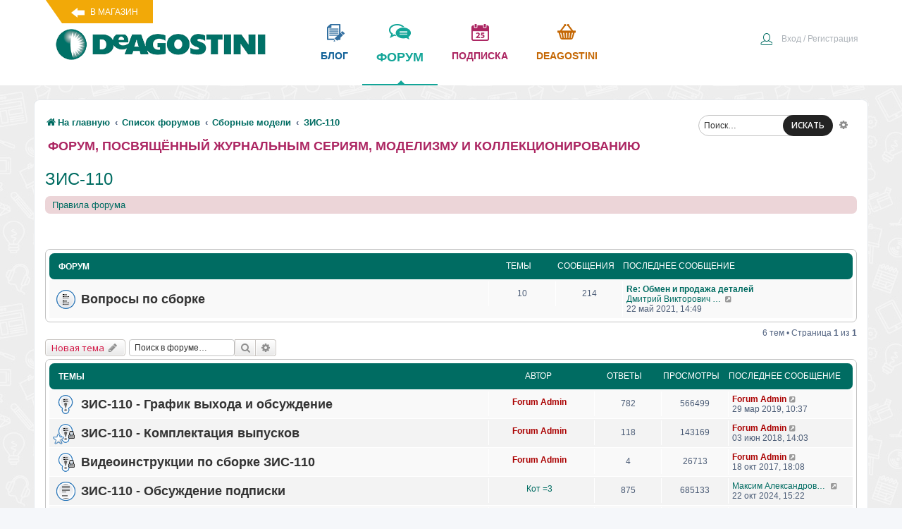

--- FILE ---
content_type: text/html; charset=UTF-8
request_url: https://forum.deagostini.ru/viewforum.php?f=26&sid=525aa007d20315caa5ad20822159909f
body_size: 49007
content:
<!DOCTYPE html>
<html dir="ltr" lang="ru">
<head>
<meta charset="utf-8" />
	<meta name="description" content="Обсуждения и вопросы по коллекциям Де Агостини». ">
	<meta http-equiv="X-UA-Compatible" content="IE=edge">
<meta name="viewport" content="width=device-width, initial-scale=1" />

<title>ЗИС-110 - Форум ДеАгостини</title>


<!-- Yandex.Metrika counter -->
<script type="text/javascript" >
   (function(m,e,t,r,i,k,a){m[i]=m[i]||function(){(m[i].a=m[i].a||[]).push(arguments)};
   m[i].l=1*new Date();
   for (var j = 0; j < document.scripts.length; j++) {if (document.scripts[j].src === r) { return; }}
   k=e.createElement(t),a=e.getElementsByTagName(t)[0],k.async=1,k.src=r,a.parentNode.insertBefore(k,a)})
   (window, document, "script", "https://mc.yandex.ru/metrika/tag.js", "ym");

      ym(21393853, "init", {
        clickmap:true,
        trackLinks:true,
        accurateTrackBounce:true
   });
</script>
<noscript><div>
<img src="https://mc.yandex.ru/watch/21393853" style="position:absolute; left:-9999px;" alt="" />
</div></noscript>
<!-- /Yandex.Metrika counter -->



	<link rel="alternate" type="application/atom+xml" title="Канал - Форум ДеАгостини" href="/app.php/feed?sid=ee5809740b968560bd22d3b62b2b7d07">			<link rel="alternate" type="application/atom+xml" title="Канал - Новые темы" href="/app.php/feed/topics?sid=ee5809740b968560bd22d3b62b2b7d07">	<link rel="alternate" type="application/atom+xml" title="Канал - Активные темы" href="/app.php/feed/topics_active?sid=ee5809740b968560bd22d3b62b2b7d07">	<link rel="alternate" type="application/atom+xml" title="Канал - Форум - ЗИС-110" href="/app.php/feed/forum/26?sid=ee5809740b968560bd22d3b62b2b7d07">		
	<link rel="canonical" href="https://forum.deagostini.ru/viewforum.php?f=26">

<link href="/styles/prosilver/theme/head_pagespeed.min.css" rel="stylesheet">    


</head>
<body id="phpbb" class="nojs notouch section-viewforum ltr ">
<div class="de-header">
<div class="de-block">
<a href="https://www.deagostini.ru/" class="vmagazin" target="_blank">В магазин</a>
<a class="logo" href="https://www.deagostini.ru/">
	<img src="/styles/prosilver/theme/i/logo.png" class="toplogo" alt="Форум ДеАгостини логотип" />
</a>
<div class="topmenu">
	<a href="https://www.deagostini.ru/blog.html" class="de-blog" target="_blank">блог</a>
	<a href="/" class="de-forum">форум<div class="arrow-up"></div></a>
	<a href="https://subscribe.deagostini.ru/form" class="de-calendar" target="_blank">подписка</a>
   	<a href="https://www.deagostini.ru/" class="de-market" target="_blank">Deagostini</a>
</div>
<div class="clear"></div>
</div>
</div>

<div id="wrap" class="wrap">
	<a id="top" class="top-anchor" accesskey="t"></a>
    <div id="search-box" class="search-box search-header" role="search">
				<form action="./search.php?sid=ee5809740b968560bd22d3b62b2b7d07" method="get" id="search">
				<fieldset>
					<input name="keywords" id="keywords" type="search" maxlength="128" title="Ключевые слова" class="inputbox search tiny" size="20" value="" placeholder="Поиск…" />
					<button class="button button-search" type="submit" title="Поиск">
						ИСКАТЬ
					</button>
					<a href="./search.php?sid=ee5809740b968560bd22d3b62b2b7d07" class="button button-search-end" title="Расширенный поиск">
						<i class="icon fa-cog fa-fw" aria-hidden="true"></i><span class="sr-only">Расширенный поиск</span>
					</a>
					<input type="hidden" name="sid" value="ee5809740b968560bd22d3b62b2b7d07" />

				</fieldset>
				</form>
			</div>
            
	<div id="page-header">
		
				<div class="de-nav1">
	<div class="inner">

	<ul class="de-user-ul">

		

			<li class="rightside"  data-skip-responsive="true">
			<a href="https://www.deagostini.ru/customer/account/login?fromforum=1" title="Вход" accesskey="x" role="menuitem">
				<i class="icon fa-power-off fa-fw" aria-hidden="true"></i><span>Вход / Регистрация</span>
			</a>
		</li>
						</ul>

	<ul id="nav-breadcrumbs" class="nav-breadcrumbs linklist navlinks" role="menubar">
						<li class="breadcrumbs">
							<span class="crumb"  itemtype="http://data-vocabulary.org/Breadcrumb" itemscope=""><a href="https://forum.deagostini.ru/" itemprop="url" data-navbar-reference="home"><i class="icon fa-home fa-fw" aria-hidden="true"></i><span itemprop="title">На главную</span></a></span>
										<span class="crumb"  itemtype="http://data-vocabulary.org/Breadcrumb" itemscope=""><a href="./index.php?sid=ee5809740b968560bd22d3b62b2b7d07" itemprop="url" accesskey="h" data-navbar-reference="index"><span itemprop="title">Список форумов</span></a></span>

											<span class="crumb"  itemtype="http://data-vocabulary.org/Breadcrumb" itemscope="" data-forum-id="8"><a href="./viewforum.php?f=8&amp;sid=ee5809740b968560bd22d3b62b2b7d07" itemprop="url"><span itemprop="title">Сборные модели</span></a></span>
															<span class="crumb"  itemtype="http://data-vocabulary.org/Breadcrumb" itemscope="" data-forum-id="26"><a href="./viewforum.php?f=26&amp;sid=ee5809740b968560bd22d3b62b2b7d07" itemprop="url"><span itemprop="title">ЗИС-110</span></a></span>
												</li>
		
					<li class="rightside responsive-search">
				<a href="./search.php?sid=ee5809740b968560bd22d3b62b2b7d07" title="Параметры расширенного поиска" role="menuitem">
					<i class="icon fa-search fa-fw" aria-hidden="true"></i><span class="sr-only">Поиск</span>
				</a>
			</li>
		        
        			</ul>

	</div>
</div>
	</div>

	
	<a id="start_here" class="anchor"></a>
	<div id="page-body" class="page-body" role="main">
        
		        
        <div class="deforumtitle">
        	Форум, посвящённый журнальным сериям, моделизму и коллекционированию
        </div>
        <div class="clear"></div>

		<h2 class="forum-title"><a href="./viewforum.php?f=26&amp;sid=ee5809740b968560bd22d3b62b2b7d07">ЗИС-110</a></h2>

	<div class="rules rules-link">
		<div class="inner">

					<a href="https://forum.deagostini.ru/viewtopic.php?f=134&amp;t=648">Правила форума</a>
		
		</div>
	</div>

	
	
				<div class="forabg forumlist_body">
			<div class="inner">
			<ul class="topiclist">
				<li class="header">
										<dl class="row-item">
						<dt><div class="list-inner">Форум</div></dt>
						<dd class="topics">Темы</dd>
						<dd class="posts">Сообщения</dd>
						<dd class="lastpost"><span>Последнее сообщение</span></dd>
					</dl>
									</li>
			</ul>
			<ul class="topiclist forums">
		
					<li class="row">
						<dl class="row-item forum_read">
				<dt title="Нет непрочитанных сообщений">
										<div class="list-inner">
													<!--
								<a class="feed-icon-forum" title="Канал - Вопросы по сборке" href="/app.php/feed?sid=ee5809740b968560bd22d3b62b2b7d07?f=60">
									<i class="icon fa-rss-square fa-fw icon-orange" aria-hidden="true"></i><span class="sr-only">Канал - Вопросы по сборке</span>
								</a>
							-->
																		<a href="./viewforum.php?f=60&amp;sid=ee5809740b968560bd22d3b62b2b7d07" class="forumtitle">Вопросы по сборке</a>
																		
												<div class="responsive-show" style="display: none;">
															Темы: <strong>10</strong>
													</div>
											</div>
				</dt>
									<dd class="topics">10 <dfn>Темы</dfn></dd>
					<dd class="posts">214 <dfn>Сообщения</dfn></dd>
					<dd class="lastpost">
						<span>
																						<dfn>Последнее сообщение</dfn>
																										<a href="./viewtopic.php?f=60&amp;p=69113&amp;sid=ee5809740b968560bd22d3b62b2b7d07#p69113" title="Re: Обмен и продажа деталей" class="lastsubject">Re: Обмен и продажа деталей</a> <br />
																	 <a href="./memberlist.php?mode=viewprofile&amp;u=84753&amp;sid=ee5809740b968560bd22d3b62b2b7d07" class="username">Дмитрий Викторович Житинов</a>
																	<a href="./viewtopic.php?f=60&amp;p=69113&amp;sid=ee5809740b968560bd22d3b62b2b7d07#p69113" title="Перейти к последнему сообщению">
										<i class="icon fa-external-link-square fa-fw icon-lightgray icon-md" aria-hidden="true"></i><span class="sr-only">Перейти к последнему сообщению</span>
									</a>
																<br />22 май 2021, 14:49
													</span>
					</dd>
							</dl>
					</li>
			
				</ul>

			</div>
		</div>
		

	<div class="action-bar bar-top">

				
		<a href="./posting.php?mode=post&amp;f=26&amp;sid=ee5809740b968560bd22d3b62b2b7d07" class="button" title="Новая тема">
							<span>Новая тема</span> <i class="icon fa-pencil fa-fw" aria-hidden="true"></i>
					</a>
				
			<div class="search-box" role="search">
			<form method="get" id="forum-search" action="./search.php?sid=ee5809740b968560bd22d3b62b2b7d07">
			<fieldset>
				<input class="inputbox search tiny" type="search" name="keywords" id="search_keywords" size="20" placeholder="Поиск в форуме…" />
				<button class="button button-search" type="submit" title="Поиск">
					<i class="icon fa-search fa-fw" aria-hidden="true"></i><span class="sr-only">Поиск</span>
				</button>
				<a href="./search.php?sid=ee5809740b968560bd22d3b62b2b7d07" class="button button-search-end" title="Расширенный поиск">
					<i class="icon fa-cog fa-fw" aria-hidden="true"></i><span class="sr-only">Расширенный поиск</span>
				</a>
				<input type="hidden" name="fid[0]" value="26" />
<input type="hidden" name="sid" value="ee5809740b968560bd22d3b62b2b7d07" />

			</fieldset>
			</form>
		</div>
	
	<div class="pagination">
				6 тем
					&bull; Страница <strong>1</strong> из <strong>1</strong>
			</div>

	</div>




	
			<div class="forumbg">
		<div class="inner">
		<ul class="topiclist">
			<li class="header">
				<dl class="row-item">
					<dt><div class="list-inner">Темы</div></dt>
                    <dd class="avtor">
                       Автор
                    </dd>
					<dd class="posts">Ответы</dd>
					<dd class="views">Просмотры</dd>
					<dd class="lastpost"><span>Последнее сообщение</span></dd>
				</dl>
			</li>
		</ul>
		<ul class="topiclist topics">
	
				<li class="row bg1 sticky">
						<dl class="row-item sticky_read">
				<dt title="Нет непрочитанных сообщений">
										<div class="list-inner">
																		<a href="./viewtopic.php?f=26&amp;t=116&amp;sid=ee5809740b968560bd22d3b62b2b7d07" class="topictitle">ЗИС-110 - График выхода и обсуждение</a>
																								<br />
						
												<div class="responsive-show" style="display: none;">
							Последнее сообщение  <a href="./memberlist.php?mode=viewprofile&amp;u=2&amp;sid=ee5809740b968560bd22d3b62b2b7d07" style="color: #AA0000;" class="username-coloured">Forum Admin</a> &laquo; <a href="./viewtopic.php?f=26&amp;t=116&amp;p=58826&amp;sid=ee5809740b968560bd22d3b62b2b7d07#p58826" title="Перейти к последнему сообщению">29 мар 2019, 10:37</a>
													</div>
						<span class="responsive-show left-box" style="display: none;">Ответы: <strong>782</strong></span>						
						

												<div class="pagination">
							<span><i class="icon fa-clone fa-fw" aria-hidden="true"></i></span>
							<ul>
															<li><a class="button" href="./viewtopic.php?f=26&amp;t=116&amp;sid=ee5809740b968560bd22d3b62b2b7d07">1</a></li>
																							<li class="ellipsis"><span>…</span></li>
																							<li><a class="button" href="./viewtopic.php?f=26&amp;t=116&amp;sid=ee5809740b968560bd22d3b62b2b7d07&amp;start=675">28</a></li>
																							<li><a class="button" href="./viewtopic.php?f=26&amp;t=116&amp;sid=ee5809740b968560bd22d3b62b2b7d07&amp;start=700">29</a></li>
																							<li><a class="button" href="./viewtopic.php?f=26&amp;t=116&amp;sid=ee5809740b968560bd22d3b62b2b7d07&amp;start=725">30</a></li>
																							<li><a class="button" href="./viewtopic.php?f=26&amp;t=116&amp;sid=ee5809740b968560bd22d3b62b2b7d07&amp;start=750">31</a></li>
																							<li><a class="button" href="./viewtopic.php?f=26&amp;t=116&amp;sid=ee5809740b968560bd22d3b62b2b7d07&amp;start=775">32</a></li>
																																													</ul>
						</div>
						
						    
					</div>
				</dt>
                <dd class="avtor">
                	<div class="topic-poster responsive-hide">
                                                <i class="icon fa-paperclip fa-fw" aria-hidden="true"></i>                         <a href="./memberlist.php?mode=viewprofile&amp;u=2&amp;sid=ee5809740b968560bd22d3b62b2b7d07" style="color: #AA0000;" class="username-coloured">Forum Admin</a> 
                    </div>
                </dd>
                <dd class="posts">782 <dfn>Ответы</dfn></dd>
				<dd class="views">566499 <dfn>Просмотры</dfn></dd>
				<dd class="lastpost">
					<span><dfn>Последнее сообщение </dfn> <a href="./memberlist.php?mode=viewprofile&amp;u=2&amp;sid=ee5809740b968560bd22d3b62b2b7d07" style="color: #AA0000;" class="username-coloured">Forum Admin</a>
													<a href="./viewtopic.php?f=26&amp;t=116&amp;p=58826&amp;sid=ee5809740b968560bd22d3b62b2b7d07#p58826" title="Перейти к последнему сообщению">
								<i class="icon fa-external-link-square fa-fw icon-lightgray icon-md" aria-hidden="true"></i><span class="sr-only"></span>
							</a>
												<br />29 мар 2019, 10:37
					</span>
				</dd>
			</dl>
					</li>
		
	

	
	
				<li class="row bg2 sticky">
						<dl class="row-item sticky_read_locked">
				<dt style="background-image: url(./images/icons/misc/star.gif); background-repeat: no-repeat;" title="Эта тема закрыта, вы не можете редактировать и оставлять сообщения в ней.">
										<div class="list-inner">
																		<a href="./viewtopic.php?f=26&amp;t=96&amp;sid=ee5809740b968560bd22d3b62b2b7d07" class="topictitle">ЗИС-110 - Комплектация выпусков</a>
																								<br />
						
												<div class="responsive-show" style="display: none;">
							Последнее сообщение  <a href="./memberlist.php?mode=viewprofile&amp;u=2&amp;sid=ee5809740b968560bd22d3b62b2b7d07" style="color: #AA0000;" class="username-coloured">Forum Admin</a> &laquo; <a href="./viewtopic.php?f=26&amp;t=96&amp;p=50988&amp;sid=ee5809740b968560bd22d3b62b2b7d07#p50988" title="Перейти к последнему сообщению">03 июн 2018, 14:03</a>
													</div>
						<span class="responsive-show left-box" style="display: none;">Ответы: <strong>118</strong></span>						
						

												<div class="pagination">
							<span><i class="icon fa-clone fa-fw" aria-hidden="true"></i></span>
							<ul>
															<li><a class="button" href="./viewtopic.php?f=26&amp;t=96&amp;sid=ee5809740b968560bd22d3b62b2b7d07">1</a></li>
																							<li><a class="button" href="./viewtopic.php?f=26&amp;t=96&amp;sid=ee5809740b968560bd22d3b62b2b7d07&amp;start=25">2</a></li>
																							<li><a class="button" href="./viewtopic.php?f=26&amp;t=96&amp;sid=ee5809740b968560bd22d3b62b2b7d07&amp;start=50">3</a></li>
																							<li><a class="button" href="./viewtopic.php?f=26&amp;t=96&amp;sid=ee5809740b968560bd22d3b62b2b7d07&amp;start=75">4</a></li>
																							<li><a class="button" href="./viewtopic.php?f=26&amp;t=96&amp;sid=ee5809740b968560bd22d3b62b2b7d07&amp;start=100">5</a></li>
																																													</ul>
						</div>
						
						    
					</div>
				</dt>
                <dd class="avtor">
                	<div class="topic-poster responsive-hide">
                                                <i class="icon fa-paperclip fa-fw" aria-hidden="true"></i>                         <a href="./memberlist.php?mode=viewprofile&amp;u=2&amp;sid=ee5809740b968560bd22d3b62b2b7d07" style="color: #AA0000;" class="username-coloured">Forum Admin</a> 
                    </div>
                </dd>
                <dd class="posts">118 <dfn>Ответы</dfn></dd>
				<dd class="views">143169 <dfn>Просмотры</dfn></dd>
				<dd class="lastpost">
					<span><dfn>Последнее сообщение </dfn> <a href="./memberlist.php?mode=viewprofile&amp;u=2&amp;sid=ee5809740b968560bd22d3b62b2b7d07" style="color: #AA0000;" class="username-coloured">Forum Admin</a>
													<a href="./viewtopic.php?f=26&amp;t=96&amp;p=50988&amp;sid=ee5809740b968560bd22d3b62b2b7d07#p50988" title="Перейти к последнему сообщению">
								<i class="icon fa-external-link-square fa-fw icon-lightgray icon-md" aria-hidden="true"></i><span class="sr-only"></span>
							</a>
												<br />03 июн 2018, 14:03
					</span>
				</dd>
			</dl>
					</li>
		
	

	
	
				<li class="row bg1 sticky">
						<dl class="row-item sticky_read_locked">
				<dt title="Эта тема закрыта, вы не можете редактировать и оставлять сообщения в ней.">
										<div class="list-inner">
																		<a href="./viewtopic.php?f=26&amp;t=86&amp;sid=ee5809740b968560bd22d3b62b2b7d07" class="topictitle">Видеоинструкции по сборке ЗИС-110</a>
																								<br />
						
												<div class="responsive-show" style="display: none;">
							Последнее сообщение  <a href="./memberlist.php?mode=viewprofile&amp;u=2&amp;sid=ee5809740b968560bd22d3b62b2b7d07" style="color: #AA0000;" class="username-coloured">Forum Admin</a> &laquo; <a href="./viewtopic.php?f=26&amp;t=86&amp;p=38506&amp;sid=ee5809740b968560bd22d3b62b2b7d07#p38506" title="Перейти к последнему сообщению">18 окт 2017, 18:08</a>
													</div>
						<span class="responsive-show left-box" style="display: none;">Ответы: <strong>4</strong></span>						
						

						
						    
					</div>
				</dt>
                <dd class="avtor">
                	<div class="topic-poster responsive-hide">
                                                <i class="icon fa-paperclip fa-fw" aria-hidden="true"></i>                         <a href="./memberlist.php?mode=viewprofile&amp;u=2&amp;sid=ee5809740b968560bd22d3b62b2b7d07" style="color: #AA0000;" class="username-coloured">Forum Admin</a> 
                    </div>
                </dd>
                <dd class="posts">4 <dfn>Ответы</dfn></dd>
				<dd class="views">26713 <dfn>Просмотры</dfn></dd>
				<dd class="lastpost">
					<span><dfn>Последнее сообщение </dfn> <a href="./memberlist.php?mode=viewprofile&amp;u=2&amp;sid=ee5809740b968560bd22d3b62b2b7d07" style="color: #AA0000;" class="username-coloured">Forum Admin</a>
													<a href="./viewtopic.php?f=26&amp;t=86&amp;p=38506&amp;sid=ee5809740b968560bd22d3b62b2b7d07#p38506" title="Перейти к последнему сообщению">
								<i class="icon fa-external-link-square fa-fw icon-lightgray icon-md" aria-hidden="true"></i><span class="sr-only"></span>
							</a>
												<br />18 окт 2017, 18:08
					</span>
				</dd>
			</dl>
					</li>
		
	

	
	
				<li class="row bg2">
						<dl class="row-item topic_read_hot">
				<dt title="Нет непрочитанных сообщений">
										<div class="list-inner">
																		<a href="./viewtopic.php?f=26&amp;t=106&amp;sid=ee5809740b968560bd22d3b62b2b7d07" class="topictitle">ЗИС-110 - Обсуждение подписки</a>
																								<br />
						
												<div class="responsive-show" style="display: none;">
							Последнее сообщение  <a href="./memberlist.php?mode=viewprofile&amp;u=107811&amp;sid=ee5809740b968560bd22d3b62b2b7d07" class="username">Максим Александрович Журавлев</a> &laquo; <a href="./viewtopic.php?f=26&amp;t=106&amp;p=77215&amp;sid=ee5809740b968560bd22d3b62b2b7d07#p77215" title="Перейти к последнему сообщению">22 окт 2024, 15:22</a>
													</div>
						<span class="responsive-show left-box" style="display: none;">Ответы: <strong>875</strong></span>						
						

												<div class="pagination">
							<span><i class="icon fa-clone fa-fw" aria-hidden="true"></i></span>
							<ul>
															<li><a class="button" href="./viewtopic.php?f=26&amp;t=106&amp;sid=ee5809740b968560bd22d3b62b2b7d07">1</a></li>
																							<li class="ellipsis"><span>…</span></li>
																							<li><a class="button" href="./viewtopic.php?f=26&amp;t=106&amp;sid=ee5809740b968560bd22d3b62b2b7d07&amp;start=775">32</a></li>
																							<li><a class="button" href="./viewtopic.php?f=26&amp;t=106&amp;sid=ee5809740b968560bd22d3b62b2b7d07&amp;start=800">33</a></li>
																							<li><a class="button" href="./viewtopic.php?f=26&amp;t=106&amp;sid=ee5809740b968560bd22d3b62b2b7d07&amp;start=825">34</a></li>
																							<li><a class="button" href="./viewtopic.php?f=26&amp;t=106&amp;sid=ee5809740b968560bd22d3b62b2b7d07&amp;start=850">35</a></li>
																							<li><a class="button" href="./viewtopic.php?f=26&amp;t=106&amp;sid=ee5809740b968560bd22d3b62b2b7d07&amp;start=875">36</a></li>
																																													</ul>
						</div>
						
						    
					</div>
				</dt>
                <dd class="avtor">
                	<div class="topic-poster responsive-hide">
                                                <i class="icon fa-paperclip fa-fw" aria-hidden="true"></i>                         <a href="./memberlist.php?mode=viewprofile&amp;u=48146&amp;sid=ee5809740b968560bd22d3b62b2b7d07" class="username">Кот =3</a> 
                    </div>
                </dd>
                <dd class="posts">875 <dfn>Ответы</dfn></dd>
				<dd class="views">685133 <dfn>Просмотры</dfn></dd>
				<dd class="lastpost">
					<span><dfn>Последнее сообщение </dfn> <a href="./memberlist.php?mode=viewprofile&amp;u=107811&amp;sid=ee5809740b968560bd22d3b62b2b7d07" class="username">Максим Александрович Журавлев</a>
													<a href="./viewtopic.php?f=26&amp;t=106&amp;p=77215&amp;sid=ee5809740b968560bd22d3b62b2b7d07#p77215" title="Перейти к последнему сообщению">
								<i class="icon fa-external-link-square fa-fw icon-lightgray icon-md" aria-hidden="true"></i><span class="sr-only"></span>
							</a>
												<br />22 окт 2024, 15:22
					</span>
				</dd>
			</dl>
					</li>
		
	

	
	
				<li class="row bg1">
						<dl class="row-item topic_read">
				<dt title="Нет непрочитанных сообщений">
										<div class="list-inner">
																		<a href="./viewtopic.php?f=26&amp;t=1723&amp;sid=ee5809740b968560bd22d3b62b2b7d07" class="topictitle">Осторожно - Кидала!</a>
																								<br />
						
												<div class="responsive-show" style="display: none;">
							Последнее сообщение  <a href="./memberlist.php?mode=viewprofile&amp;u=106574&amp;sid=ee5809740b968560bd22d3b62b2b7d07" class="username">Григорий Серафимович Рысин</a> &laquo; <a href="./viewtopic.php?f=26&amp;t=1723&amp;p=76309&amp;sid=ee5809740b968560bd22d3b62b2b7d07#p76309" title="Перейти к последнему сообщению">12 окт 2023, 10:32</a>
													</div>
												
						

						
						    
					</div>
				</dt>
                <dd class="avtor">
                	<div class="topic-poster responsive-hide">
                                                                         <a href="./memberlist.php?mode=viewprofile&amp;u=106574&amp;sid=ee5809740b968560bd22d3b62b2b7d07" class="username">Григорий Серафимович Рысин</a> 
                    </div>
                </dd>
                <dd class="posts">0 <dfn>Ответы</dfn></dd>
				<dd class="views">2000 <dfn>Просмотры</dfn></dd>
				<dd class="lastpost">
					<span><dfn>Последнее сообщение </dfn> <a href="./memberlist.php?mode=viewprofile&amp;u=106574&amp;sid=ee5809740b968560bd22d3b62b2b7d07" class="username">Григорий Серафимович Рысин</a>
													<a href="./viewtopic.php?f=26&amp;t=1723&amp;p=76309&amp;sid=ee5809740b968560bd22d3b62b2b7d07#p76309" title="Перейти к последнему сообщению">
								<i class="icon fa-external-link-square fa-fw icon-lightgray icon-md" aria-hidden="true"></i><span class="sr-only"></span>
							</a>
												<br />12 окт 2023, 10:32
					</span>
				</dd>
			</dl>
					</li>
		
	

	
	
				<li class="row bg2">
						<dl class="row-item topic_read">
				<dt title="Нет непрочитанных сообщений">
										<div class="list-inner">
																		<a href="./viewtopic.php?f=26&amp;t=120&amp;sid=ee5809740b968560bd22d3b62b2b7d07" class="topictitle">ЗИС-110 - График выхода в Беларуси</a>
																								<br />
						
												<div class="responsive-show" style="display: none;">
							Последнее сообщение  <a href="./memberlist.php?mode=viewprofile&amp;u=2&amp;sid=ee5809740b968560bd22d3b62b2b7d07" style="color: #AA0000;" class="username-coloured">admin</a> &laquo; <a href="./viewtopic.php?f=26&amp;t=120&amp;p=21238&amp;sid=ee5809740b968560bd22d3b62b2b7d07#p21238" title="Перейти к последнему сообщению">01 апр 2016, 15:31</a>
													</div>
												
						

						
						    
					</div>
				</dt>
                <dd class="avtor">
                	<div class="topic-poster responsive-hide">
                                                                         <a href="./memberlist.php?mode=viewprofile&amp;u=2&amp;sid=ee5809740b968560bd22d3b62b2b7d07" style="color: #AA0000;" class="username-coloured">Forum Admin</a> 
                    </div>
                </dd>
                <dd class="posts">0 <dfn>Ответы</dfn></dd>
				<dd class="views">8346 <dfn>Просмотры</dfn></dd>
				<dd class="lastpost">
					<span><dfn>Последнее сообщение </dfn> <a href="./memberlist.php?mode=viewprofile&amp;u=2&amp;sid=ee5809740b968560bd22d3b62b2b7d07" style="color: #AA0000;" class="username-coloured">admin</a>
													<a href="./viewtopic.php?f=26&amp;t=120&amp;p=21238&amp;sid=ee5809740b968560bd22d3b62b2b7d07#p21238" title="Перейти к последнему сообщению">
								<i class="icon fa-external-link-square fa-fw icon-lightgray icon-md" aria-hidden="true"></i><span class="sr-only"></span>
							</a>
												<br />01 апр 2016, 15:31
					</span>
				</dd>
			</dl>
					</li>
		
				</ul>
		</div>
	</div>
	

	<div class="action-bar bar-bottom">
					
			<a href="./posting.php?mode=post&amp;f=26&amp;sid=ee5809740b968560bd22d3b62b2b7d07" class="button" title="Новая тема">
							<span>Новая тема</span> <i class="icon fa-pencil fa-fw" aria-hidden="true"></i>
						</a>

					
					<form method="post" action="./viewforum.php?f=26&amp;sid=ee5809740b968560bd22d3b62b2b7d07">
			<div class="dropdown-container dropdown-container-left dropdown-button-control sort-tools">
	<span title="Настройки отображения и сортировки" class="button button-secondary dropdown-trigger dropdown-select">
		<i class="icon fa-sort-amount-asc fa-fw" aria-hidden="true"></i>
		<span class="caret"><i class="icon fa-sort-down fa-fw" aria-hidden="true"></i></span>
	</span>
	<div class="dropdown hidden">
		<div class="pointer"><div class="pointer-inner"></div></div>
		<div class="dropdown-contents">
			<fieldset class="display-options">
							<label>Показать: <select name="st" id="st"><option value="0" selected="selected">Все темы</option><option value="1">1 день</option><option value="7">7 дней</option><option value="14">2 недели</option><option value="30">1 месяц</option><option value="90">3 месяца</option><option value="180">6 месяцев</option><option value="365">1 год</option></select></label>
								<label>Поле сортировки: <select name="sk" id="sk"><option value="a">Автор</option><option value="t" selected="selected">Время размещения</option><option value="r">Ответы</option><option value="s">Заголовок</option><option value="v">Просмотры</option></select></label>
				<label>Порядок: <select name="sd" id="sd"><option value="a">по возрастанию</option><option value="d" selected="selected">по убыванию</option></select></label>
								<hr class="dashed" />
				<input type="submit" class="button2" name="sort" value="Перейти" />
						</fieldset>
		</div>
	</div>
</div>
			</form>
		
		<div class="pagination">
						6 тем
							 &bull; Страница <strong>1</strong> из <strong>1</strong>
					</div>
	</div>


<div class="action-bar actions-jump">
		<p class="jumpbox-return">
		<a href="./index.php?sid=ee5809740b968560bd22d3b62b2b7d07" class="left-box arrow-left" accesskey="r">
			<i class="icon fa-angle-left fa-fw icon-black" aria-hidden="true"></i><span>Вернуться к списку форумов</span>
		</a>
	</p>
	
		<div class="jumpbox dropdown-container dropdown-container-right dropdown-up dropdown-left dropdown-button-control" id="jumpbox">
			<span title="Перейти" class="button button-secondary dropdown-trigger dropdown-select">
				<span>Перейти</span>
				<span class="caret"><i class="icon fa-sort-down fa-fw" aria-hidden="true"></i></span>
			</span>
		<div class="dropdown">
			<div class="pointer"><div class="pointer-inner"></div></div>
			<ul class="dropdown-contents">
																				<li><a href="./viewforum.php?f=8&amp;sid=ee5809740b968560bd22d3b62b2b7d07" class="jumpbox-cat-link"> <span> Сборные модели</span></a></li>
																<li><a href="./viewforum.php?f=242&amp;sid=ee5809740b968560bd22d3b62b2b7d07" class="jumpbox-sub-link"><span class="spacer"></span> <span> &#8627; &nbsp; Сантисима Тринидад</span></a></li>
																<li><a href="./viewforum.php?f=240&amp;sid=ee5809740b968560bd22d3b62b2b7d07" class="jumpbox-sub-link"><span class="spacer"></span> <span> &#8627; &nbsp; Ford Mustang Shelby GT-500</span></a></li>
																<li><a href="./viewforum.php?f=239&amp;sid=ee5809740b968560bd22d3b62b2b7d07" class="jumpbox-sub-link"><span class="spacer"></span> <span> &#8627; &nbsp; Собираем Муми-дом</span></a></li>
																<li><a href="./viewforum.php?f=238&amp;sid=ee5809740b968560bd22d3b62b2b7d07" class="jumpbox-sub-link"><span class="spacer"></span> <span> &#8627; &nbsp; Железный человек</span></a></li>
																<li><a href="./viewforum.php?f=235&amp;sid=ee5809740b968560bd22d3b62b2b7d07" class="jumpbox-sub-link"><span class="spacer"></span> <span> &#8627; &nbsp; УАЗ-469</span></a></li>
																<li><a href="./viewforum.php?f=234&amp;sid=ee5809740b968560bd22d3b62b2b7d07" class="jumpbox-sub-link"><span class="spacer"></span> <span> &#8627; &nbsp; Сокол Тысячелетия</span></a></li>
																<li><a href="./viewforum.php?f=231&amp;sid=ee5809740b968560bd22d3b62b2b7d07" class="jumpbox-sub-link"><span class="spacer"></span> <span> &#8627; &nbsp; Форсаж. Соберите легендарный Dodge Charger R/T</span></a></li>
																<li><a href="./viewforum.php?f=228&amp;sid=ee5809740b968560bd22d3b62b2b7d07" class="jumpbox-sub-link"><span class="spacer"></span> <span> &#8627; &nbsp; МИГ-29</span></a></li>
																<li><a href="./viewforum.php?f=229&amp;sid=ee5809740b968560bd22d3b62b2b7d07" class="jumpbox-sub-link"><span class="spacer"></span> <span> &#8627; &nbsp; Солей Рояль</span></a></li>
																<li><a href="./viewforum.php?f=230&amp;sid=ee5809740b968560bd22d3b62b2b7d07" class="jumpbox-sub-link"><span class="spacer"></span><span class="spacer"></span> <span> &#8627; &nbsp; Обзор постройки от участников проекта</span></a></li>
																<li><a href="./viewforum.php?f=212&amp;sid=ee5809740b968560bd22d3b62b2b7d07" class="jumpbox-sub-link"><span class="spacer"></span> <span> &#8627; &nbsp; М21 ВОЛГА</span></a></li>
																<li><a href="./viewforum.php?f=208&amp;sid=ee5809740b968560bd22d3b62b2b7d07" class="jumpbox-sub-link"><span class="spacer"></span> <span> &#8627; &nbsp; R2-D2</span></a></li>
																<li><a href="./viewforum.php?f=206&amp;sid=ee5809740b968560bd22d3b62b2b7d07" class="jumpbox-sub-link"><span class="spacer"></span> <span> &#8627; &nbsp; Линкор Севастополь</span></a></li>
																<li><a href="./viewforum.php?f=94&amp;sid=ee5809740b968560bd22d3b62b2b7d07" class="jumpbox-sub-link"><span class="spacer"></span> <span> &#8627; &nbsp; Повелитель Морей</span></a></li>
																<li><a href="./viewforum.php?f=100&amp;sid=ee5809740b968560bd22d3b62b2b7d07" class="jumpbox-sub-link"><span class="spacer"></span><span class="spacer"></span> <span> &#8627; &nbsp; Вопросы по сборке</span></a></li>
																<li><a href="./viewforum.php?f=106&amp;sid=ee5809740b968560bd22d3b62b2b7d07" class="jumpbox-sub-link"><span class="spacer"></span><span class="spacer"></span> <span> &#8627; &nbsp; Обзор постройки от участников проекта</span></a></li>
																<li><a href="./viewforum.php?f=82&amp;sid=ee5809740b968560bd22d3b62b2b7d07" class="jumpbox-sub-link"><span class="spacer"></span> <span> &#8627; &nbsp; Легенда авиации</span></a></li>
																<li><a href="./viewforum.php?f=26&amp;sid=ee5809740b968560bd22d3b62b2b7d07" class="jumpbox-sub-link"><span class="spacer"></span> <span> &#8627; &nbsp; ЗИС-110</span></a></li>
																<li><a href="./viewforum.php?f=60&amp;sid=ee5809740b968560bd22d3b62b2b7d07" class="jumpbox-sub-link"><span class="spacer"></span><span class="spacer"></span> <span> &#8627; &nbsp; Вопросы по сборке</span></a></li>
																<li><a href="./viewforum.php?f=68&amp;sid=ee5809740b968560bd22d3b62b2b7d07" class="jumpbox-sub-link"><span class="spacer"></span> <span> &#8627; &nbsp; Императорская яхта Штандарт</span></a></li>
																<li><a href="./viewforum.php?f=72&amp;sid=ee5809740b968560bd22d3b62b2b7d07" class="jumpbox-sub-link"><span class="spacer"></span><span class="spacer"></span> <span> &#8627; &nbsp; Вопросы по сборке</span></a></li>
																<li><a href="./viewforum.php?f=76&amp;sid=ee5809740b968560bd22d3b62b2b7d07" class="jumpbox-sub-link"><span class="spacer"></span><span class="spacer"></span> <span> &#8627; &nbsp; Обзор постройки от участников проекта</span></a></li>
																<li><a href="./viewforum.php?f=42&amp;sid=ee5809740b968560bd22d3b62b2b7d07" class="jumpbox-sub-link"><span class="spacer"></span> <span> &#8627; &nbsp; Танк Т-72</span></a></li>
																<li><a href="./viewforum.php?f=48&amp;sid=ee5809740b968560bd22d3b62b2b7d07" class="jumpbox-sub-link"><span class="spacer"></span><span class="spacer"></span> <span> &#8627; &nbsp; Вопросы по сборке</span></a></li>
																<li><a href="./viewforum.php?f=54&amp;sid=ee5809740b968560bd22d3b62b2b7d07" class="jumpbox-sub-link"><span class="spacer"></span><span class="spacer"></span> <span> &#8627; &nbsp; Другие вопросы</span></a></li>
																<li><a href="./viewforum.php?f=28&amp;sid=ee5809740b968560bd22d3b62b2b7d07" class="jumpbox-sub-link"><span class="spacer"></span> <span> &#8627; &nbsp; Двенадцать апостолов</span></a></li>
																<li><a href="./viewforum.php?f=168&amp;sid=ee5809740b968560bd22d3b62b2b7d07" class="jumpbox-sub-link"><span class="spacer"></span> <span> &#8627; &nbsp; Red Bull Racing RB7</span></a></li>
																<li><a href="./viewforum.php?f=170&amp;sid=ee5809740b968560bd22d3b62b2b7d07" class="jumpbox-sub-link"><span class="spacer"></span> <span> &#8627; &nbsp; Douglas DC3</span></a></li>
																<li><a href="./viewforum.php?f=174&amp;sid=ee5809740b968560bd22d3b62b2b7d07" class="jumpbox-sub-link"><span class="spacer"></span> <span> &#8627; &nbsp; Lamborghini Countach LP 500S</span></a></li>
																<li><a href="./viewforum.php?f=176&amp;sid=ee5809740b968560bd22d3b62b2b7d07" class="jumpbox-sub-link"><span class="spacer"></span> <span> &#8627; &nbsp; Lamborghini Huracan</span></a></li>
																<li><a href="./viewforum.php?f=142&amp;sid=ee5809740b968560bd22d3b62b2b7d07" class="jumpbox-cat-link"> <span> Масштабные модели</span></a></li>
																<li><a href="./viewforum.php?f=241&amp;sid=ee5809740b968560bd22d3b62b2b7d07" class="jumpbox-sub-link"><span class="spacer"></span> <span> &#8627; &nbsp; Автолегенды. Новая эпоха</span></a></li>
																<li><a href="./viewforum.php?f=236&amp;sid=ee5809740b968560bd22d3b62b2b7d07" class="jumpbox-sub-link"><span class="spacer"></span> <span> &#8627; &nbsp; Автолегенды СССР. МОСКВИЧ</span></a></li>
																<li><a href="./viewforum.php?f=232&amp;sid=ee5809740b968560bd22d3b62b2b7d07" class="jumpbox-sub-link"><span class="spacer"></span> <span> &#8627; &nbsp; Автолегенды СССР. ГАЗ</span></a></li>
																<li><a href="./viewforum.php?f=227&amp;sid=ee5809740b968560bd22d3b62b2b7d07" class="jumpbox-sub-link"><span class="spacer"></span> <span> &#8627; &nbsp; Военные вертолёты</span></a></li>
																<li><a href="./viewforum.php?f=210&amp;sid=ee5809740b968560bd22d3b62b2b7d07" class="jumpbox-sub-link"><span class="spacer"></span> <span> &#8627; &nbsp; Танки. Легенды Отечественной бронетехники</span></a></li>
																<li><a href="./viewforum.php?f=144&amp;sid=ee5809740b968560bd22d3b62b2b7d07" class="jumpbox-sub-link"><span class="spacer"></span> <span> &#8627; &nbsp; Автолегенды СССР. Грузовики</span></a></li>
																<li><a href="./viewforum.php?f=10&amp;sid=ee5809740b968560bd22d3b62b2b7d07" class="jumpbox-cat-link"> <span> Общие</span></a></li>
																<li><a href="./viewforum.php?f=202&amp;sid=ee5809740b968560bd22d3b62b2b7d07" class="jumpbox-sub-link"><span class="spacer"></span> <span> &#8627; &nbsp; FAQ по работе форума</span></a></li>
																<li><a href="./viewforum.php?f=178&amp;sid=ee5809740b968560bd22d3b62b2b7d07" class="jumpbox-sub-link"><span class="spacer"></span> <span> &#8627; &nbsp; Новинки. Анонсы выхода новых серий, акций и мероприятий</span></a></li>
																<li><a href="./viewforum.php?f=150&amp;sid=ee5809740b968560bd22d3b62b2b7d07" class="jumpbox-sub-link"><span class="spacer"></span> <span> &#8627; &nbsp; Подписка и Интернет-магазин</span></a></li>
																<li><a href="./viewforum.php?f=243&amp;sid=ee5809740b968560bd22d3b62b2b7d07" class="jumpbox-sub-link"><span class="spacer"></span> <span> &#8627; &nbsp; Подписка в Беларуси</span></a></li>
																<li><a href="./viewforum.php?f=184&amp;sid=ee5809740b968560bd22d3b62b2b7d07" class="jumpbox-sub-link"><span class="spacer"></span> <span> &#8627; &nbsp; Имаджинариум - Идеи новых коллекций</span></a></li>
																<li><a href="./viewforum.php?f=190&amp;sid=ee5809740b968560bd22d3b62b2b7d07" class="jumpbox-sub-link"><span class="spacer"></span> <span> &#8627; &nbsp; Личный уголок. Персональные темы, дневники пользователей</span></a></li>
																<li><a href="./viewforum.php?f=186&amp;sid=ee5809740b968560bd22d3b62b2b7d07" class="jumpbox-sub-link"><span class="spacer"></span> <span> &#8627; &nbsp; Купить - Продать. Частные объявления</span></a></li>
																<li><a href="./viewforum.php?f=192&amp;sid=ee5809740b968560bd22d3b62b2b7d07" class="jumpbox-sub-link"><span class="spacer"></span> <span> &#8627; &nbsp; Книга Жалоб и решение проблем</span></a></li>
																<li><a href="./viewforum.php?f=156&amp;sid=ee5809740b968560bd22d3b62b2b7d07" class="jumpbox-sub-link"><span class="spacer"></span> <span> &#8627; &nbsp; Вопросы и предложения по работе форума</span></a></li>
																<li><a href="./viewforum.php?f=188&amp;sid=ee5809740b968560bd22d3b62b2b7d07" class="jumpbox-sub-link"><span class="spacer"></span> <span> &#8627; &nbsp; Болталка. Разговариваем обо всем</span></a></li>
											</ul>
		</div>
	</div>

	</div>

	<div class="stat-block online-list">
		<h3>Кто сейчас на конференции</h3>
		<p>Сейчас этот форум просматривают: нет зарегистрированных пользователей и 5 гостей</p>
	</div>

	<div class="stat-block permissions">
		<h3>Права доступа</h3>
		<p>Вы <strong>не можете</strong> начинать темы<br />Вы <strong>не можете</strong> отвечать на сообщения<br />Вы <strong>не можете</strong> редактировать свои сообщения<br />Вы <strong>не можете</strong> удалять свои сообщения<br />Вы <strong>не можете</strong> добавлять вложения<br /></p>
	</div>

			</div>


<div id="page-footer" class="page-footer" role="contentinfo">
	
    <div class="copyright">
			</div>
    
	<div id="darkenwrapper" class="darkenwrapper" data-ajax-error-title="Ошибка AJAX" data-ajax-error-text="При обработке запроса произошла ошибка." data-ajax-error-text-abort="Запрос прерван пользователем." data-ajax-error-text-timeout="Время запроса истекло; повторите попытку." data-ajax-error-text-parsererror="При выполнении запроса возникла непредвиденная ошибка, и сервер вернул неверный ответ.">
		<div id="darken" class="darken">&nbsp;</div>
	</div>

	<div id="phpbb_alert" class="phpbb_alert" data-l-err="Ошибка" data-l-timeout-processing-req="Время выполнения запроса истекло.">
		<a href="#" class="alert_close">
			<i class="icon fa-times-circle fa-fw" aria-hidden="true"></i>
		</a>
		<h3 class="alert_title">&nbsp;</h3><p class="alert_text"></p>
	</div>
	<div id="phpbb_confirm" class="phpbb_alert">
		<a href="#" class="alert_close">
			<i class="icon fa-times-circle fa-fw" aria-hidden="true"></i>
		</a>
		<div class="alert_text"></div>
	</div>
</div>

</div>

<div>
	<a id="bottom" class="anchor" accesskey="z"></a>
	<img src="./cron.php?cron_type=cron.task.viglink&amp;sid=ee5809740b968560bd22d3b62b2b7d07" width="1" height="1" alt="cron" /></div>


<!------ deagostini --------->

<div class="footer-wave"></div>
<div class="footer-container">
<div class="footer">
<nav id="nav2">
<ol class="nav-primary">
<li class="level0 nav-1 first parent category-node-4"><a href="https://www.deagostini.ru/kollekcii/" class="level0 has-children">Коллекции</a></li><li class="level0 nav-2 parent category-node-5"><a href="https://www.deagostini.ru/igrushki/" class="level0 has-children">Игрушки</a></li><li class="level0 nav-3 parent category-node-6"><a href="https://www.deagostini.ru/special-nye-vypuski/" class="level0 has-children">Специальные выпуски</a></li><li class="level0 nav-4 parent category-node-19"><a href="https://www.deagostini.ru/aksessuary-i-instrumenty/" class="level0 has-children">Аксессуары и инструменты </a></li></ol>

<div class="links">
<div class="block-title"><strong><span>Личный кабинет</span></strong></div>
<ul>
<li><a href="https://www.deagostini.ru/sales/order/history/">Заказы</a></li>
<li><a href="https://www.deagostini.ru/collections/subscription/" target="_self">Подписки</a></li>
<li><a href="https://www.deagostini.ru/reward/customer/info/">Бонусные баллы</a></li>
<li><a href="https://www.deagostini.ru/wishlist/">Избранное</a></li>
</ul>
</div><div class="links">
<div class="block-title"><strong><span>Быстрые ссылки</span></strong></div>
<ul>
<li class="first"><a href="https://www.deagostini.ru/customer/account/create/" title="Зарегистрироваться в бонусной программе">Зарегистрироваться <br />в бонусной программе </a></li>
<li class="first"><a href="https://www.deagostini.ru/bonus_rules/" title="Правила бонусной программы">Правила бонусной <br />программы</a></li>
<li class="first"><a href="https://www.deagostini.ru/rules/" title="Правила продажи">Правила продажи</a></li>
</ul>
</div>
<div class="links">
<div class="block-title"><strong><span>Информация<br /></span></strong></div>
<ul>
<li><a href="https://www.deagostini.ru/about_us/">О магазине</a></li>
<li><a href="https://www.deagostini.ru/blog/">Блог</a></li>
<li><a href="https://www.deagostini.ru/shipping/">Доставка и оплата</a></li>
<li><a href="https://www.deagostini.ru/return/">Возврат товара</a></li>
<li><a href="https://www.deagostini.ru/faq/">Вопросы-ответы</a></li>
<li><a href="https://www.deagostini.ru/contact/">Контакты</a></li>
</ul>
</div> 
</nav>
<noindex><a href="http://www.deagostini.ru/" class="wdeagostini" target="_blank"></a></noindex>
<noindex>
<div class="soc-f">
<a href="http://vk.com/deagostiniru" rel="nofollow" class="vk"></a>
<a href="http://www.youtube.com/user/DeAgostiniRussia" rel="nofollow" class="yt"></a>
<a href="https://twitter.com/DeAgostini_Ru" rel="nofollow" class="tw"></a>
</div>
</noindex>
<div class="footer_end">
<address class="copyright">&copy; Интернет-магазин "deAgostini"</address>
<noindex><div class="kroft">Разработка: <div class="kroftlogo">Крофт</div></div></noindex>
</div>
</div>
</div>

<!--------------->

<script type="text/javascript" src="./assets/javascript/jquery.min.js?assets_version=11"></script>
<script type="text/javascript" src="./assets/javascript/core.js?assets_version=11"></script>


	<script type="text/javascript" src="/styles/prosilver/template/main.js"></script>


<script type="text/javascript" src="./styles/prosilver/template/forum_fn.js?assets_version=11"></script>
<script type="text/javascript" src="./styles/prosilver/template/ajax.js?assets_version=11"></script>




<link href="./assets/css/font-awesome.min.css?assets_version=11" rel="stylesheet">
<link rel="stylesheet" href="//fonts.googleapis.com/css?family=Raleway:300,400,500,700,600" />
<link rel="stylesheet" href="//fonts.googleapis.com/css?family=Open+Sans:300,400,500,600,700,800" />


<!--
	phpBB style name: prosilver
	Based on style:   prosilver (this is the default phpBB3 style)
	Original author:  Tom Beddard ( http://www.subBlue.com/ )
	Modified by:
-->

<link href="./styles/prosilver/theme/stylesheet.css?assets_version=11" rel="stylesheet">
<link href="./styles/prosilver/theme/ru/stylesheet.css?assets_version=11" rel="stylesheet">




<!--[if lte IE 9]>
	<link href="./styles/prosilver/theme/tweaks.css?assets_version=11" rel="stylesheet">
<![endif]-->





<link href="./ext/gfksx/ThanksForPosts/styles/prosilver/theme/thanks.css?assets_version=11" rel="stylesheet" type="text/css" media="screen" />


	
    
	<link href="/styles/prosilver/theme/deshop.css" rel="stylesheet">    
	<link href="/styles/prosilver/theme/de-style.css?v=6" rel="stylesheet">
	<link href="/styles/prosilver/theme/de-style-mobile.css?v=4" rel="stylesheet">    
	
	
</body>
</html>


--- FILE ---
content_type: text/css
request_url: https://forum.deagostini.ru/styles/prosilver/theme/stylesheet.css?assets_version=11
body_size: 292
content:
@import url(normalize.css);@import url(base.css);@import url(utilities.css);@import url(common.css);@import url(links.css);@import url(content.css);@import url(buttons.css);@import url(cp.css);@import url(forms.css);@import url(icons.css);@import url(colours.css);@import url(responsive.css);